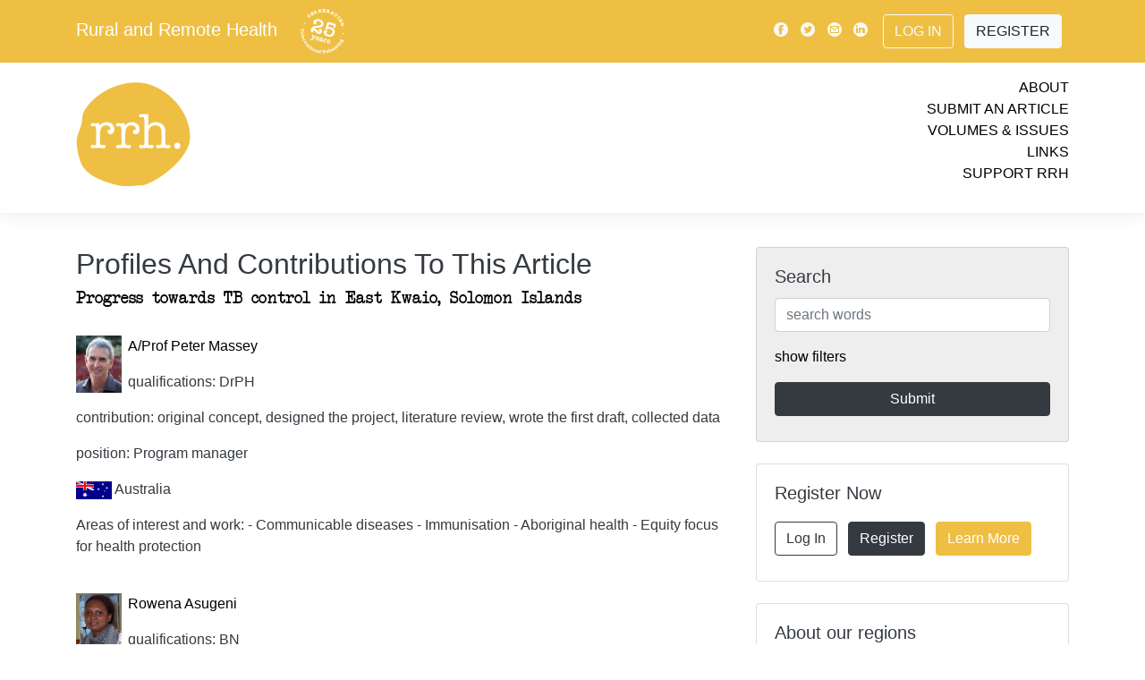

--- FILE ---
content_type: text/html; charset=UTF-8
request_url: https://www.rrh.org.au/journal/authors/2555
body_size: 12711
content:
<!doctype html>
<html lang="en">
	<head>
	<meta charset="utf-8">
	<meta name="viewport" content="width=device-width, initial-scale=1">
							
	<link rel="canonical"  href="https://www.rrh.org.au/journal/profile/0/" />
	<meta name="citation_publisher" content="Rural and Remote Health" />
	<meta name="citation_journal_title" content="Rural and Remote Health" />
	<meta name="keywords" content="Peter, Massey, Rowena , Asugeni, John, Wakageni, Esau, Kekeubata, John, Maena'aadi, John, Laete'esafi, Jackson, Waneagea, Humpress, Harrington, Gilson, Fangaria, David, MacLaren, Rick, Speare, Author, Profile, Contact, Journal, Cite, Citation, Peer, Publication, Research" />

	<meta property="og:url" content="https://www.rrh.org.au/journal/profile/2854/" />
	<meta property="og:type" content="website" />
	<meta property="og:description" content="Author Profile  Rick  Speare" />
	<meta property="fb:app_id" content="748339608686332" />
	<meta property="og:image" content="/images/rrh_og_branding.jpg" />
	<meta property="og:image:width" content="1200" />
	<meta property="og:image:height" content="630" />	
	<script src="/scripts/jquery-1.10.2.js"></script>
    <script src="/scripts/show_hide_panel.js"></script>

		
<!-- Google tag (gtag.js) -->
<script async src="https://www.googletagmanager.com/gtag/js?id=G-GVBDM1W09P"></script>
<script>
  window.dataLayer = window.dataLayer || [];
  function gtag(){dataLayer.push(arguments);}
  gtag('js', new Date());
    gtag('config', 'G-GVBDM1W09P');
</script>		
		
    <!-- Bootstrap core CSS -->
    <link rel="stylesheet" href="/css/bootstrap.min.css">
        <link rel="stylesheet" href="/css/journal.css?v=0f104506dfa7cb37b81b5182509ec729">
    
	<link rel="apple-touch-icon" sizes="180x180" href="/images/apple-touch-icon.png">
	<link rel="icon" type="image/png" sizes="32x32" href="/images/favicon-32x32.png">
	<link rel="icon" type="image/png" sizes="16x16" href="/images/favicon-16x16.png">
	<link rel="manifest" href="/images/manifest.json">
	<link rel="mask-icon" href="/images/safari-pinned-tab.svg" color="#5bbad5">
	<link rel="shortcut icon" href="/images/favicon.ico">
	<meta name="msapplication-config" content="/images/browserconfig.xml">
	<meta name="theme-color" content="#EEBF43">
	
		
		
		
<!-- Matomo -->
<script>
  var _paq = window._paq = window._paq || [];
  /* tracker methods like "setCustomDimension" should be called before "trackPageView" */
  _paq.push(['trackPageView']);
  _paq.push(['enableLinkTracking']);
  (function() {
    var u="//www.rrh.org.au/analytics/matomo/";
    _paq.push(['setTrackerUrl', u+'matomo.php']);
    _paq.push(['setSiteId', '1']);
    var d=document, g=d.createElement('script'), s=d.getElementsByTagName('script')[0];
    g.async=true; g.src=u+'matomo.js'; s.parentNode.insertBefore(g,s);
  })();
</script>
<!-- End Matomo Code -->
		
	<title>RRH: Rural and Remote Health.   Rick  Speare</title>
</head>
<body>
  <!-- Load Facebook SDK for JavaScript -->
  <div id="fb-root"></div>
  <script>(function(d, s, id) {
    var js, fjs = d.getElementsByTagName(s)[0];
    if (d.getElementById(id)) return;
    js = d.createElement(s); js.id = id;
    js.src = "https://connect.facebook.net/en_US/sdk.js#xfbml=1&version=v3.0";
    fjs.parentNode.insertBefore(js, fjs);
  }(document, 'script', 'facebook-jssdk'));</script>
    <!-- header -->


    <!-- Modal -->
    <div class="modal  fade" id="videoPlayer" tabindex="-1" role="dialog" aria-hidden="true">
      <div class="modal-dialog" role="document">
        <div class="modal-content">
          <div class="modal-header">
            <button type="button" class="close" data-dismiss="modal" aria-label="Close">
              <span aria-hidden="true">&times;</span>
            </button>
          </div>
          <div class="modal-body">
            
            <div class="video-container"><div id="yt_player"></div></div>

            <div id="video-set" class="row py-3"></div>

          </div>
        </div>
      </div>
    </div>



    <!-- navigation bar -->
  	<div class="nav-placeholder" style="height: 46px;">
      <nav id="nav" class="navbar  navbar-expand-lg  fixed-top  navbar-default">
        <div class="container  d-lg-none  mobile">
          <div class="logo  my-0  mr-auto">
            Rural and Remote Health						<a href="/"><img src="/images/25years_white.svg" style="height: 2.5em; margin-left: 1em;" alt="Rural and Remote Health - Celebrating 25 years of international publishing" title="Rural and Remote Health - Celebrating 25 years of international publishing" /></a>
          </div>
			<!--
          <div class="button-toggle  my-2  my-0  ml-auto" data-toggle="collapse" data-target="#navbarNav" aria-controls="navbarNav" aria-expanded="false" aria-label="Toggle navigation">
            <span class="icon-menu"></span>
          </div>
			-->
			<!--
		  <button class="button-toggle  my-2  my-0  ml-auto" data-toggle="collapse" data-target="#navbarNav" aria-controls="navbarNav" aria-expanded="false" aria-label="Toggle navigation">
            <span class="icon-menu"></span>
          </button>	
-->
			<button class="button-toggle my-2 my-0 ml-auto" data-toggle="collapse" data-target="#navbarNav" aria-controls="navbarNav" aria-expanded="false" aria-label="Toggle navigation">
			<span class="icon-menu"></span>
			</button>
			
        </div>

        <div class="collapse  navbar-collapse  flex-column  bd-highlight  my-0" id="navbarNav">
          <div class="primary">
            <div class="container">
                <div class="d-flex  flex-column  flex-md-row  align-items-center  p-0  my-2">
                    <h5 class="my-0  mr-md-auto  d-none  d-lg-block">
            			<a href="/" class="site_title white_text">Rural and Remote Health</a>
						<a href="/"><img src="/images/25years_white.svg" style="height: 2.5em; margin-left: 1em;" alt="Rural and Remote Health - Celebrating 25 years of international publishing" title="Rural and Remote Health - Celebrating 25 years of international publishing" /></a>                   </h5>
                    <div class="my-0">
                        <a class="p-1  align-middle  text-light" href="https://www.facebook.com/pages/Rural-and-Remote-Health/102821453135412"><span class="icon-facebook"></span></a>
                        <a class="p-1  align-middle  text-light" href="https://twitter.com/rrh_journal"><span class="icon-twitter"></span></a>
                        <a class="p-1  align-middle  text-light" href="mailto:ejrh@rrh.org.au"><span class="icon-email"></span></a>
                        <a class="p-1  align-middle  text-light" href="https://www.linkedin.com/company/ruralandremotehealth/"><span class="icon-linkedin"></span></a>
                        
					                       
                        <a class="btn  ml-2  my-2  mr-2  btn-outline-light" href="/admin/log_me_in/">Log In</a>
                        <a class="btn  my-2  mr-2  btn-light" href="/admin/subscribe/">Register</a>
                        
					                        
                    </div>
                </div>
            </div>
          </div>
          <div class="secondary">
            <div class="container">
              <div class="row  py-3">
                  <div class="col">

					  
					  <a href="/"><img src="/images/rrh_yellow.svg" id="top_logo" alt="Rural and Remote Health - Logo is a yellow disk with the letters rrh in white" title="Link to current cover" /></a>
					  
                  </div>
                  <div class="col  links  text-right">
                    <ul>
                      <li><a href="/journal/about_rrh/">About</a></li>
                      <li><a href="/journal/contribute/">Submit an Article</a></li>
                      <li><a href="/journal/volumes/">Volumes &amp; Issues</a></li>
                      <li><a href="/journal/links">Links</a></li>
                      <li><a href="/journal/financial_contribution/">Support RRH</a></li>
                    </ul>
                  </div>
              </div>
          </div>
          </div>
        </div>
      </nav>
    </div>
    <!-- /navigation bar -->

<!-- end header -->

<!-- start of person_detail. -->
    <div class="container">
      <div class="row">

        <!-- content column -->
        <div class="col-md-8  content">


			<div class="bg_yellow white strip_padding">
				<h2 class="page_strip_heading">Profiles And Contributions To This Article</h2>
			</div><h1 class="article_title region_4"><a href="/journal/article/2555" >Progress towards TB control in East Kwaio, Solomon Islands</a></h1><div class="one_persons_details"><img src="/assets/people/8942.jpg" alt="Peter  Massey" class="author_list_pic" /><p><a href="/journal/profile/8942/" >A/Prof Peter Massey </a></p><p>qualifications: DrPH</p><p>contribution: original concept, designed the project, literature review, wrote the first draft, collected data</p><p>position: Program manager</p><p><img src="/images/flags/au.png" class="flag_small" /> Australia</p><p>Areas of interest and work:
- Communicable diseases
- Immunisation
- Aboriginal health
- Equity focus for health protection
</p><br class="clearall" /></div><div class="one_persons_details"><img src="/assets/people/16755.jpg" alt="Rowena   Asugeni" class="author_list_pic" /><p><a href="/journal/profile/16755/" >Rowena  Asugeni </a></p><p>qualifications: BN</p><p>contribution: designed the project, literature review, contributed to drafts</p><p>position: Director of Nursing</p><p>Research interests includes; women & health in rural areas, improving access and acceptability of health in rural and remote areas using community innovation models</p><br class="clearall" /></div><div class="one_persons_details"><img src="/images/generic_profile.jpg" alt="John  Wakageni" class="author_list_pic" /><p><a href="/journal/profile/36803/" >John Wakageni </a></p><p>qualifications: DipNsg</p><p>contribution: designed the project, input data, contributed to drafts, collected data</p><p>position: TB Coordinator</p><br class="clearall" /></div><div class="one_persons_details"><img src="/images/generic_profile.jpg" alt="Esau  Kekeubata" class="author_list_pic" /><p><a href="/journal/profile/36804/" >Esau Kekeubata </a></p><p>contribution: designed the project, supervised data collection, contributed to drafts</p><p>position: Village Health Worker, Community leader</p><br class="clearall" /></div><div class="one_persons_details"><img src="/images/generic_profile.jpg" alt="John  Maena'aadi" class="author_list_pic" /><p><a href="/journal/profile/36805/" >John Maena'aadi </a></p><p>contribution: supervised data collection, contributed to drafts</p><p>position: Chief</p><br class="clearall" /></div><div class="one_persons_details"><img src="/images/generic_profile.jpg" alt="John  Laete'esafi" class="author_list_pic" /><p><a href="/journal/profile/36806/" >John Laete'esafi </a></p><p>qualifications: Chief</p><p>contribution: supervised data collection, contributed to drafts</p><p>position: Chief</p><br class="clearall" /></div><div class="one_persons_details"><img src="/images/generic_profile.jpg" alt="Jackson  Waneagea" class="author_list_pic" /><p><a href="/journal/profile/36807/" >Jackson Waneagea </a></p><p>contribution: supervised data collection, contributed to drafts</p><p>position: Chief</p><br class="clearall" /></div><div class="one_persons_details"><img src="/images/generic_profile.jpg" alt="Humpress  Harrington" class="author_list_pic" /><p><a href="/journal/profile/36594/" >Humpress Harrington </a></p><p>qualifications: MEd</p><p>contribution: supervised data collection, contributed to drafts</p><p>position: Director</p><br class="clearall" /></div><div class="one_persons_details"><img src="/images/generic_profile.jpg" alt="Gilson  Fangaria" class="author_list_pic" /><p><a href="/journal/profile/36808/" >Gilson Fangaria </a></p><p>qualifications: DipNsg</p><p>contribution: supplied data, contributed to drafts</p><p>position: TB Nurse</p><br class="clearall" /></div><div class="one_persons_details"><img src="/assets/people/15991.jpg" alt="David  MacLaren" class="author_list_pic" /><p><a href="/journal/profile/15991/" >David MacLaren </a></p><p>qualifications: PhD</p><p>contribution: designed the project, contributed to drafts</p><p>position: Researcher</p><p><img src="/images/flags/au.png" class="flag_small" /> Australia</p><p>Public Health in Melanesia
Male Circumcision for HIV Prevention 
Culturally Appropriate Health Services
Health of East Kwaio people (Malaita, Solomon Islands)
Atoifi Adventist Hospital Services (Malaita, Solomon Islands)
Socio-cultural understandings of health</p><br class="clearall" /></div><div class="one_persons_details"><img src="/assets/people/2854.jpg" alt="Rick  Speare" class="author_list_pic" /><p><a href="/journal/profile/2854/" >Rick Speare </a></p><p>qualifications: PhD</p><p>contribution: original concept, contributed to drafts</p><p>position: Director</p><p><img src="/images/flags/au.png" class="flag_small" /> Australia</p><p>I am interested in infectious diseases and their control, particularly in resource poor settings.</p><br class="clearall" /></div>
		</div><!-- secondary_column -->
        <div class="col-md-4  no-print">


          <!-- /search -->
          <div class="card  my-0  bg-lightgrey" id="searchbox">
            <div class="card-body">
              <h5 class="card-title">Search</h5>
              <form name="form1" method="post" action="/journal/search/">
               
               
              <input type="text" name="search_term" value="" id="search_term" maxlength="100" placeholder="search words" class="form-control"  />               
               
                
                <p class="my-3"><a href="#" onclick="$('#searchfilters').show();$(this).hide(); return false;">show filters</a></p>

                <div id="searchfilters">
                  <p>filter by:</p>
				<select name="category" class="form-control  my-2">
<option value="0" selected="selected">All article types</option>
<option value="12">Editorial</option>
<option value="2">Original Research</option>
<option value="1">Commentary</option>
<option value="3">Review Article</option>
<option value="4">Clinical Case Report</option>
<option value="5">Clinical Review</option>
<option value="18">Short Communication</option>
<option value="6">Policy Report</option>
<option value="9">Project Report</option>
<option value="15">Conference Report</option>
<option value="28">Conference Abstract</option>
<option value="7">Personal View</option>
<option value="21">Invited Personal View</option>
<option value="19">Rural Health History</option>
<option value="8">Biography</option>
<option value="10">Tribute</option>
<option value="11">Obituary</option>
<option value="25">Abstract</option>
<option value="20">Letter to the Editor</option>
<option value="23">Comment</option>
<option value="24">Reply</option>
<option value="13">Book Review</option>
<option value="16">Preliminary Report</option>
<option value="14">Journal Search</option>
<option value="17">Correction</option>
<option value="22">Research Note</option>
<option value="26">Research Letter</option>
<option value="27">Protocol</option>
</select><select name="volume" class="form-control  my-2">
<option value="0" selected="selected">All volumes</option>
<option value="1">One</option>
<option value="2">Two</option>
<option value="3">Three</option>
<option value="4">Four</option>
<option value="5">Five</option>
<option value="6">Six</option>
<option value="7">Seven</option>
<option value="8">Eight</option>
<option value="9">Nine</option>
<option value="10">Ten</option>
<option value="11">Eleven</option>
<option value="12">Twelve</option>
<option value="13">Thirteen</option>
<option value="14">Fourteen</option>
<option value="15">Fifteen</option>
<option value="16">Sixteen</option>
<option value="17">Seventeen</option>
<option value="18">Eighteen</option>
<option value="19">Nineteen</option>
<option value="20">Twenty</option>
<option value="21">Twenty-one</option>
<option value="22">Twenty-two</option>
<option value="23">Twenty-three</option>
<option value="24">Twenty-four</option>
<option value="25">Twenty-five</option>
</select><select name="issue_special" class="form-control  my-2">
<option value="0" selected="selected">Special Issue</option>
<option value="12">Abstracts from the 15th National Rural and Remote Allied Health Conference (2024)</option>
<option value="11">WHO-sponsored Special Edition on Rural Proofing for Health</option>
<option value="10">WONCA World Rural Health Conference Abstracts 2022</option>
<option value="8">COVID-19 and Online Health Professional Education</option>
<option value="7">Rural Medicine and Longitudinal Integrated Clerkships</option>
<option value="9">Innovative Solutions in Remote Healthcare – &lsquo;Rethinking Remote&rsquo; Conference Abstracts 2016</option>
<option value="1">Special issue with Education for Health</option>
<option value="2">ACRRM 4th Scientific Forum Conference Papers</option>
<option value="3">Climate Change</option>
<option value="4">Invited commentaries on the National Australian 2009 Rural Health Conference Themes</option>
<option value="5">Circumpolar Special Issue: Human health at the ends of the earth</option>
<option value="6">Proceedings of the third Annual Scientific Meeting of the Rural Clinical School of Western Australia, 2009</option>
</select><select name="interest" class="form-control  my-2">
<option value="0" selected="selected">All topics</option>
<option value="8">Clinical Areas</option>
<option value="5">Education</option>
<option value="2">Geographic regions</option>
<option value="7">Indigenous Health</option>
<option value="4">Policy</option>
<option value="3">Practice</option>
<option value="1">Professional groups</option>
<option value="6">Status/Research</option>
</select><select name="region" class="form-control  my-2">
<option value="0" selected="selected">All Regions</option>
<option value="1">International</option>
<option value="3">Africa</option>
<option value="6">Asia</option>
<option value="4">Australasia</option>
<option value="2">Europe</option>
<option value="7">Latin America</option>
<option value="5">North America</option>
</select>  
                  
                </div>

                <input type="submit" name="button" class="btn  btn-primary  btn-block  my-2" value="Submit" onclick="this.form.submit(); this.disabled=true; this.value='Searching…'; ">

              </form>
            </div>
          </div>
          <!-- /search -->

          
          
          

          

          <!-- /register -->
          <div class="card  my-4" id="registercard">
            <div class="card-body">
              <h5 class="card-title">Register Now</h5>
              <div class="container">
                <div class="row">
                  <div class="col-lg-12  p-0">
                    <a class="btn  my-2  mr-2  btn-outline-dark" href="/admin/log_me_in/">Log In</a>
                    <a class="btn  my-2  mr-2  btn-dark" href="/admin/subscribe/">Register</a>
                    <a class="btn  my-2  mr-2  btn-brand" href="/journal/about_rrh/">Learn More</a>
                  </div>
                </div>
              </div>
            </div>
          </div>
          <!-- /register -->

          <!-- /aboutregions -->
          <div class="card  my-4" id="aboutregions">
            <div class="card-body">
              <h5 class="card-title">About our regions</h5>
              <div class="container">
                <div class="row">
                  <div class="col  p-0  region-2">
                    <a href="/journal/region/2/Europe">
                      <img src="/images/region_icon_2.svg" style="height: 2.5em;" alt="Europe" title="Europe" />
                    </a>
                  </div>
                  <div class="col  p-0  region-3">
                    <a href="/journal/region/3/Africa">
                      <img src="/images/region_icon_3.svg" style="height: 2.5em;" alt="Africa" title="Africa" />
                    </a>
                  </div>
                  <div class="col  p-0  region-4">
                    <a href="/journal/region/4/Australasia">
                      <img src="/images/region_icon_4.svg" style="height: 2.5em;" alt="Australasia" title="Australasia" />
                    </a>
                  </div>
                  <div class="col  p-0  region-5">
                    <a href="/journal/region/5/North_America">
                      <img src="/images/region_icon_5.svg" style="height: 2.5em;" alt="North America" title="North America" />
                    </a>
                  </div>
                  <div class="col  p-0  region-6">
                    <a href="/journal/region/6/Asia">
                      <img src="/images/region_icon_6.svg" style="height: 2.5em;" alt="Asia" title="Asia" />
                    </a>
                  </div>
                  <div class="col  p-0  region-7">
                    <a href="/journal/region/7/Latin_America">
                      <img src="/images/region_icon_7.svg" style="height: 2.5em;" alt="Latin America" title="Latin America" />
                    </a>
                  </div>
                </div>
              </div>
            </div>
          </div>
          <!-- /aboutregions -->


          <!-- /newsfeed -->
          <div class="card  my-0  bg-lightgrey" id="newsfeed">
            <div class="card-body">
              <h5 class="card-title  p-2">News &amp; Events</h5>
		
				<p>
				Disadvantage, healthcare access and maternal death in Papua, Indonesia					
					
						
					<br><a href="/journal/article/9349">article <span class="icon-arrow"></span></a>
										
								</p>
		
				<p>
				Community-based suicide prevention initiatives in rural and remote Australia					
					
						
					<br><a href="/journal/article/9767">article <span class="icon-arrow"></span></a>
										
								</p>
		
				<p>
				21st WONCA World Rural Health Conference 2026, Aotearoa New Zealand		
					<br><a href="https://www.ruralwonca2026.com">web link <span class="icon-arrow"></span></a>
									
					
										
								</p>
		
				<p>
				24th Annual Rural Health Clinic Conference, 15 & 16 September 2026, Kansas City, MO, USA		
					<br><a href="https://www.ruralhealth.us/events/schedule/rural-health-clinic-conference?eventId=23">web link <span class="icon-arrow"></span></a>
									
					
										
								</p>
		
				<p>
				39th Annual AHA Rural Health Care Leadership Conference, 8&ndash;11 February 2026, San Antonio, TX, USA		
					<br><a href="https://ruralconference.aha.org">web link <span class="icon-arrow"></span></a>
									
					
										
								</p>
		
				<p>
				SARGA 2026, Rural Generalist Anaesthetist Conference, 12&ndash;14 February 2026, Barossa Valley, South Australia		
					<br><a href="https://www.acrrm.org.au/about-us/news-events/events/sarga-conference">web link <span class="icon-arrow"></span></a>
									
					
										
								</p>
		
				<p>
				Indigenous Wellbeing Conference 2026, 18&ndash;20 February 2026, Enoch, Canada		
					<br><a href="https://www.ansn.ca/wellbeingconference">web link <span class="icon-arrow"></span></a>
									
					
										
								</p>
		
				<p>
				Alliance of Rural & Regional Community Health 2026 Conference, 12 & 13 March 2026, Ballarat, Australia		
					<br><a href="https://arrch.org.au/conference-2026">web link <span class="icon-arrow"></span></a>
									
					
										
								</p>
		
				<p>
				WA Rural Health Conference 2026, 14 & 15 March 2026, Perth, Australia		
					<br><a href="https://ruralhealthwest.com.au/events/warhc26">web link <span class="icon-arrow"></span></a>
									
					
										
								</p>
		
				<p>
				Preventive Mental Health Conference 2026, Parramatta, Dharug Country, Australia, 24 & 25 March 2026		
					<br><a href="https://www.pmhc2026.com/">web link <span class="icon-arrow"></span></a>
									
					
										
								</p>
		
				<p>
				2026 RMTC Annual Meeting-Charting the Course: Superior Approaches in Rural Medical Education, 8&ndash;10 April 2026, Duluth, MN, USA		
					<br><a href="https://ruralmtc.org/event/2026-rmtc-annual-meeting-charting-the-course-superior-approaches-in-rural-medical-education">web link <span class="icon-arrow"></span></a>
									
					
										
								</p>
		
				<p>
				21st WONCA World Rural Health Conference, 10&ndash;13 April 2026, Te Whanganui-a-Tara Wellington, Aotearoa New Zealand		
					<br><a href="https://www.ruralwonca2026.com/">web link <span class="icon-arrow"></span></a>
									
					
										
								</p>
		
				<p>
				33rd Annual Rural and Remote Medicine Conference, 16&ndash;18 April 2026, Centre des Congrès de Québec, Quebec City, Canada		
					<br><a href="https://ruralandremoteconference.ca/">web link <span class="icon-arrow"></span></a>
									
					
										
								</p>
		
				<p>
				33rd Annual Rural and Remote Medicine Conference, 16&ndash;18 April 2026, Quebec City, Canada		
					<br><a href="https://srpcportal.ca/event-6150915#:~:text=Now Accepting Abstracts for R&R 2026! We,hands-on skills training opportunities and add-on courses.">web link <span class="icon-arrow"></span></a>
									
					
										
								</p>
		
				<p>
				4th EURACT Medical Education Conference, 23&ndash;25 April 2026, Iasi, Romania		
					<br><a href="https://www.euripa.org/m/events/view/4th-euract-medical-education-conference">web link <span class="icon-arrow"></span></a>
									
					
										
								</p>
		
				<p>
				29th Annual Michigan Rural Health Conference, 23 & 25 April 2026, Mt Pleasant, MI, USA		
					<br><a href="https://mcrh.msu.edu/news-and-events/arhc-info">web link <span class="icon-arrow"></span></a>
									
					
										
								</p>
		
				<p>
				2026 Annual Emergency Medicine with Rural and Indigenous Communities Gathering, 27&ndash;30 April 2026, Portland, OR, USA		
					<br><a href="https://www.indiancountryecho.org/emric-2026">web link <span class="icon-arrow"></span></a>
									
					
										
								</p>
		
				<p>
				2026 Remote Nursing & Midwifery Conference, 11&ndash;13 May 2026, Boorloo (Perth), Australia		
					<br><a href="https://cranaconference.com.au/">web link <span class="icon-arrow"></span></a>
									
					
										
								</p>
		
				<p>
				2026 31st NRHA Health Access Conference, 18 & 19 May 2026, San Diego, CA, USA		
					<br><a href="https://www.ruralhealth.us/events/schedule/rural-health-access-conference">web link <span class="icon-arrow"></span></a>
									
					
										
								</p>
		
				<p>
				2026 Rural Medical Education Conference, 19 May 2026, San Diego, CA, USA		
					<br><a href="https://www.ruralhealth.us/events/schedule/rural-medical-education-conference">web link <span class="icon-arrow"></span></a>
									
					
										
								</p>
		
				<p>
				49th Annual NRHA Rural Health Conference, 19&ndash;22 May 2026, San Diego, CA, USA		
					<br><a href="https://www.ruralhealth.us/events/schedule/annual-rural-health-conference">web link <span class="icon-arrow"></span></a>
									
					
										
								</p>
		
				<p>
				British Columbia Rural Health Conference, 29&ndash;31 May 2026, Prince George, BC, Canada		
					<br><a href="https://www.bcrhc.ca/">web link <span class="icon-arrow"></span></a>
									
					
										
								</p>
		
				<p>
				2026 Rural Health and Cancer Conference, 2&ndash;4 June 2026, Burlington, VT, USA		
					<br><a href="https://www.uvm.edu/larnermed/uvmcancercenter/rural-health-and-cancer-conference-0">web link <span class="icon-arrow"></span></a>
									
					
										
								</p>
		
				<p>
				2026 Annual National Rural Institute on Alcohol, Drugs, and Addictions, 7&ndash;11 June 2026, Menomonie, WI, USA		
					<br><a href="https://the-rural.org/services/">web link <span class="icon-arrow"></span></a>
									
					
										
								</p>
		
				<p>
				11th Health Promotion Conference, 10&ndash;12 June 2026, UiT The Arctic University of Norway, Harstad, Norway		
					<br><a href="https://nhprn.com/conferences/">web link <span class="icon-arrow"></span></a>
									
					
										
								</p>
		
				<p>
				51st Annual National Rural Social Work Conference, 15&ndash;18 July 2026, Hopkinsville, KY, USA		
					<br><a href="https://www.ruralsocialwork.org/call-for-proposals-for-2026-rural-social-work-conference/">web link <span class="icon-arrow"></span></a>
									
					
										
								</p>
		
				<p>
				IX Congreso Iberoamericano de Medicina Familiar / Medicina Familiar y Comunitaria, 22&ndash;25 July 2026, Asunción, Paraguay		
					<br><a href="https://www.globalfamilydoctor.com/Conferences/IXCongresoIberoamericano.aspx">web link <span class="icon-arrow"></span></a>
									
					
										
								</p>
		
				<p>
				9th WONCA Africa Region Conference 2026, 10 & 11 September 2026, Gaborone, Botswana		
					<br><a href="https://woncaafrica2026.org">web link <span class="icon-arrow"></span></a>
									
					
										
								</p>
		
				<p>
				18th National Rural Health Conference, 14&ndash;16 September 2026, Adelaide, SA, Australia		
					<br><a href="https://ruralhealth.org.au/18nrhc">web link <span class="icon-arrow"></span></a>
									
					
										
								</p>
		
				<p>
				World Indigenous Suicide Prevention Conference 2026, 17&ndash;19 September 2026, Kirikiriroa (Hamilton), New Zealand		
					<br><a href="https://terauora.com/wispc2026/">web link <span class="icon-arrow"></span></a>
									
					
										
								</p>
		
				<p>
				2026 NAATSIHWP National Conference, 21&ndash;23 September 2026, Naarm (Melbourne), Australia		
					<br><a href="https://www.naatsihwp.org.au/events/2026-naatsihwp-national-conference">web link <span class="icon-arrow"></span></a>
									
					
										
								</p>
		
				<p>
				53rd Annual NARMH Conference, 27&ndash;29 September 2026, Santa Fe, NM, USA		
					<br><a href="https://www.narmhconference.org/">web link <span class="icon-arrow"></span></a>
									
					
										
								</p>
		
				<p>
				15th EURIPA Rural Health Forum, 1&ndash;3 October 2026, Cartagena, Spain		
					<br><a href="https://www.euripa.org/m/events/view/15h-euripa-rural-health-forum">web link <span class="icon-arrow"></span></a>
									
					
										
								</p>
		
				<p>
				2026 Indigenous Wellbeing Conference, 12&ndash;13 October 2026, Ngambri and Ngunnawal Country (Canberra), Australia		
					<br><a href="https://anzmh.asn.au/iwc">web link <span class="icon-arrow"></span></a>
									
					
										
								</p>
		
				<p>
				Transforming Community, Regional, and Rural Healthcare, 12 & 13 October 2026, Mayo Civic Center - Rochester, MN, USA		
					<br><a href="https://ce.mayo.edu/special-topics-in-health-care/content/transforming-community-regional-and-rural-healthcare-powered-people">web link <span class="icon-arrow"></span></a>
									
					
										
								</p>
		
				<p>
				RMA26 &ndash; Rural Medicine Australia Conference, 21&ndash;24 October 2026, Tarndanya (Adelaide), Australia		
					<br><a href="https://rma.acrrm.org.au/">web link <span class="icon-arrow"></span></a>
									
					
										
								</p>
		
				<p>
				2026 Aeromed Conference, 28&ndash;30 October 2026, Darwin, Australia		
					<br><a href="https://www.aeromedconference.com/">web link <span class="icon-arrow"></span></a>
									
					
										
								</p>
		
				<p>
				Rural Mental Health Conference 2026, 4&ndash;6 November 2026, Gold Coast, Australia		
					<br><a href="https://anzmh.asn.au/rmhc">web link <span class="icon-arrow"></span></a>
									
					
										
								</p>
		
				<p>
				16th National Rural & Remote Allied Health Conference (SARRAH), 9&ndash;11 November 2026, Coffs Harbour, Australia		
					<br><a href="https://sarrahconference.com.au/">web link <span class="icon-arrow"></span></a>
									
					
										
								</p>
		
				<p>
				IAHA Indigenous Allied Health Australia National Conference, 30 November&ndash;2 December 2026, Boorloo (Perth), Australia		
					<br><a href="https://iaha.com.au/events/iaha-national-conference">web link <span class="icon-arrow"></span></a>
									
					
										
								</p>
		
				<p>
				5th International Indigenous Health and Wellbeing Conference, 8&ndash;10 June 2027, Larrakia Country, Darwin, NT, Australia 		
					<br><a href="https://share.hsforms.com/1RrNnc8KuT9aPxNexAd-cAQbom3u">web link <span class="icon-arrow"></span></a>
									
					
										
								</p>
			</div>
		</div>
          <!-- /newsfeed -->

          
          
          
          
          
          
          
          
          
          
          
          
          
          
          
          
          
          
          

          <!-- /connectpanel -->
          <div class="card  my-4" id="connectpanel">
            <div class="card-body">
              <h5 class="card-title">Connect with us</h5>
              <div class="container">
                <div class="row">
					
                  <div class="col  p-0">
                    <a class="p-1  align-middle" href="https://www.facebook.com/pages/Rural-and-Remote-Health/102821453135412"><img src="/images/icon_facebook.svg" style="height: 2.5em;" alt="Facebook" title="Facebook" /></a>
				  </div>
					
					
					
                  <div class="col  p-0">
                    <a class="p-1  align-middle" href="https://bsky.app/profile/ruralremotehealth.bsky.social"><img src="/images/icon_bluesky_black.svg" style="height: 2.5em;" alt="Bluesky" title="Bluesky" /></a>
                  </div>					
					
					
					
					
                  <div class="col  p-0">
                    <a class="p-1  align-middle" href="https://twitter.com/rrh_journal"><img src="/images/icon_twitter.svg" style="height: 2.5em;" alt="Twitter" title="Twitter" /></a>
                  </div>
                  <div class="col  p-0">
                    <a class="p-1  align-middle  text-light" href="https://www.linkedin.com/company/ruralandremotehealth/"><img src="/images/icon_linkedin.svg" style="height: 2.5em;" alt="Linkedin" title="Linkedin" /></a>
                  </div>
                  <div class="col  p-0">
                    <a class="p-1  align-middle" href="mailto:ejrh@rrh.org.au"><img src="/images/icon_email.svg" style="height: 2.5em;" alt="Email" title="Email" /></a>
                  </div>
                  <div class="col  p-0">
                    <a class="p-1  align-middle" href="https://www.rrh.org.au/journal/rss_feed"><img src="/images/icon_rss_feed_black.svg" style="height: 2.5em;" alt="RSS feed" title="RSS feed" /></a>
                  </div>
					
                </div>
              </div>
            </div>
          </div>
          <!-- /connectpanel -->


        </div>
        <!-- /sidebar column -->












































		<!-- end secondary_column -->
		</div>
	</div><!-- end of person_detail -->
<!-- start footer -->
   
   
   <!--    </div>
    </div> -->
    <!-- /home columns -->

   
   
   
   
     <footer class="bg-lightgrey  container-fluid">
      <div class="container  py-2">
		  
					<a href="https://www.jcu.edu.au/" target="_blank"><img src="/images/sponsor_logo__supporterlogosjcu_1.png" title="James Cook University is the primary provider for RRH - Queensland Australia's JCU leading in Rural and Remote Medicine" alt="Australia’s only university established to focus on the issues of Northern Australia and the Tropics worldwide, JCU is dedicated to helping the world’s tropical regions to prosper. James Cook University is located in Brisbane, Townsville, Cairns and Singapore" class="sponsor_primary  p-3" /></a>
					<a href="https://health.adelaide.edu.au/adelaide-rural-clinical-school/" target="_blank"><img src="/images/sponsor_logo__supporterlogosuoa.png" title="The University of Adelaide is a major sponsor for RRH - Adelaide Rural Clinical School provides hands-on learning experiences for medical students in rural and remote locations." alt="Adelaide Rural Clinical School" class="sponsor_major  p-3" /></a>
					<a href="https://www.uow.edu.au/science-medicine-health/schools-entities/gsm/" target="_blank"><img src="/images/sponsor_logo__supporterlogosuwol.png" title="University of Wollongong is a major sponsor for RRH - The Graduate School of Medicine at UOW produces medical practitioners with a commitment to patient-centered and evidence-based medical practice. Graduates will contribute to the enhancement of healthcare in all geographic settings, with a focus on regional, rural and remote communities. Closing the gap on Indigenous health is a priority and UOW aims to produce culturally safe medical practitioners." alt="The University of Wollongong Graduate School of Medicine" class="sponsor_major  p-3" /></a>
					<a href="https://medicalschool.anu.edu.au/study/student-stories/packing-rural-life" target="_blank"><img src="/images/sponsor_logo__supporterlogosanu.png" title="Australian National University is a major sponsor for RRH - The Rural Clinical School of the ANU Medical School, offers an exciting opportunity for medical students to prepare for a career as a rural doctor." alt="Australian National University, Rural Clinical School" class="sponsor_major  p-3" /></a>
					<a href="https://www.notredame.edu.au" target="_blank"><img src="/images/sponsor_logo__supporterlogosund.png" title="University of Notre Dame is an appreciated contributor for RRH - Notre Dame is a private Catholic University, extending from the West Coast of Australia in the beautiful and historic City of Fremantle, to the North-West town of Broome and across the continent to the heart of Sydney." alt="The University of Notre Dame" class="sponsor_contributor  p-3" /></a>
					<a href="https://www.monash.edu.au" target="_blank"><img src="/images/sponsor_logo__supporterlogosmon_1.png" title="Monash University is an appreciated contributor for RRH - Monash is a modern, global, research-intensive university, delivering education and research excellence in Australia and across the Indo-Pacific. 
We’re making a positive impact on today's global challenges – whether that’s by mitigating climate change, easing geopolitical insecurity or fostering healthy communities." alt="Monash University" class="sponsor_contributor  p-3" /></a>
					<a href="https://www.unimelb.edu.au" target="_blank"><img src="/images/sponsor_logo__supporterlogosmel.png" title="University of Melbourne is an appreciated contributor for RRH - Australia's leading university
Our distinctive Melbourne experience helps graduates become well-rounded, thoughtful and skilled professionals - making a positive impact across the globe.
Our research contributes to solving social, economic and environmental challenges the world is facing today and into the future. We’re tightly connected with our communities, at home and abroad, which only enriches our learning, teaching, and research." alt="University of Melbourne - Australia's leading university" class="sponsor_contributor  p-3" /></a>
					<a href="https://www.westernsydney.edu.au/schools/som/teaching_sites/rural_clinical_schools/clinical_education_and_clinical_schools" target="_blank"><img src="/images/sponsor_logo__mono-logos-large-western-sydney.png" title="Bathurst Rural Clinical School - Western Sydney University is an appreciated contributor for RRH - Bathurst is one of the two important hubs (Lismore being the other) for Western Sydney University's School of Medicine Rural program. Students choosing to study at the  School of Medicine's  Bathurst Rural Clinical School (BRCS) will join a well-established and comprehensive clinical training program which began in 2010.
Bathurst provides clinical training places for MD students in their fourth and fifth years of training across a number of disciplines." alt="Bathurst Rural Clinical School - Western Sydney University" class="sponsor_contributor  p-3" /></a>
					<a href="https://www.flinders.edu.au/flinders-rural-and-remote-health-sa/study-with-us/rural-medicine" target="_blank"><img src="/images/sponsor_logo__flindersuni.png" title="Flinders University Rural and Remote Health SA & NT is an appreciated contributor for RRH - Flinders University Rural and Remote Health facilitates high quality multidisciplinary health education and research in our State's regional areas.
We have a strong national and international reputation for providing community-engaged inter-professional training for medical, nursing and allied health students. This includes the Doctor of Medicine Rural Stream (MDRS) program and multidisciplinary rural clinical placements.
Through this practice, we bring new and exciting opportunities to actively engage and work with rural communities." alt="Flinders University Rural and Remote Health SA & NT" class="sponsor_contributor  p-3" /></a>
					<a href="https://stories.uq.edu.au/medicine/2022/celebrating-20-years-of-rural-medical-training/index.html" target="_blank"><img src="/images/sponsor_logo__tuoq.png" title="University of Queensland is an appreciated contributor for RRH - In 2002, the Rural Clinical School was established to train medical students – giving them valuable experience with a little taste of life in a regional community – and increase the likelihood they would return to rural areas as general practitioners, specialists and academic specialist staff." alt="University of Queensland, Rural Clinical School" class="sponsor_contributor  p-3" /></a>
					<a href="https://www.newcastle.edu.au/faculty/health-medicine/department-of-rural-health" target="_blank"><img src="/images/sponsor_logo__supporterlogosuna.png" title="The University of Newcastle is an appreciated contributor for RRH - Our students, researchers, educators and graduates are helping to improve rural and remote health and invest in our local NSW communities.
We facilitate community engagement activities, tackle rural health challenges through research, and support undergraduate placements within our NSW footprint for domestic allied health, medicine and nursing students from Commonwealth-funded universities." alt="The University of Newcastle Department of Rural Health Creating healthier communities in regional and rural NSW" class="sponsor_contributor  p-3" /></a>
					<a href="https://www.uwa.edu.au/rcswa" target="_blank"><img src="/images/sponsor_logo__supporterlogosrcswa.png" title="The University of Western Australia is an appreciated contributor for RRH - The University of Western Australia Rural Clinical School of WA Transforming lives and improving health outcomes in rural communities" alt="The University of Western Australia Rural Clinical School of WA" class="sponsor_contributor  p-3" /></a>
					<a href="https://www.utas.edu.au/rural-clinical-school" target="_blank"><img src="/images/sponsor_logo__supporterlogosutasrcs.png" title="University of Tasmania is an appreciated contributor for RRH - We are a federally-funded clinical school located on the picturesque North-West Coast of Tasmania. Our education program provides medical students with experiential training in rural and remote settings. The RCS enjoys strong community partnerships and we are committed to delivering local learning opportunities to improve the health and wellbeing of people in our region." alt="University of Tasmania College of Medicine Rural Clinical School" class="sponsor_contributor  p-3" /></a>
					<a href="https://www.sqrh.com.au" target="_blank"><img src="/images/sponsor_logo__supporterlogossqrh.png" title="SQRH is an appreciated contributor for RRH - A University Department of Rural Health, Southern Queensland Rural Health (SQRH) supports nursing, midwifery, allied health students and health professionals to develop a high quality and highly skilled workforce across regional, rural and remote Southern Queensland." alt="Southern Queensland Rural Health" class="sponsor_contributor  p-3" /></a>
					<a href="https://www.sydney.edu.au/medicine-health/schools/sydney-medical-school/clinical-schools/rural-health-dubbo-orange.html" target="_blank"><img src="/images/sponsor_logo__supporterlogosuossrh.png" title="The University of Sydney is an appreciated contributor for RRH - School of Rural Health (Dubbo/Orange) is committed to developing the rural medical workforce offering University of Sydney medical students the opportunity to live and study in a thriving regional community, while being supported by expert clinical, academic and professional staff" alt="The University of Sydney Faculty of Medicine and Health" class="sponsor_contributor  p-3" /></a>
					<a href="https://www.deakin.edu.au" target="_blank"><img src="/images/sponsor_logo__supporterlogosdu.png" title="Deakin University is an appreciated contributor for RRH - Our medical imaging, medicine and optometry degrees are specifically designed to tackle rural work shortages in Australia. Our programs in clinical leadership and agricultural health are highly valued in the health sector." alt="School of Medicine Deakin" class="sponsor_contributor  p-3" /></a>
					<a href="https://www.acrrm.org.au/home" target="_blank"><img src="/images/sponsor_logo__supporterlogosacrrm.png" title="ACRRM is an appreciated contributor for RRH - Rural Generalists believe in no geographic boundary to illness, disease, emergencies, catastrophes and preventative care that people experience throughout their lives. They are committed to going above and beyond and providing human-centred health care.
Ready to explore the possibilities? Let’s go." alt="Australian College of Rural and Remote Medicine" class="sponsor_contributor  p-3" /></a>
					<a href="https://ausframe.org" target="_blank"><img src="/images/sponsor_logo__supporterlogosframe.png" title="FRAME is an associated organisation for RRH - The Federation of Rural Australian Medical Educators (FRAME) is committed to supporting and improving rural medical education in Australia. FRAME is the peak body representing Rural Clinical Schools and Regional Medical Schools funded through the Australian Government Department of Health and Ageing Rural Health Multidisciplinary Training program." alt="Federation of Rural Australian Medical Educators - FRAME" class="sponsor_associate  p-3" /></a>
					<a href="https://www.arhen.org.au" target="_blank"><img src="/images/sponsor_logo__supporterlogosarhen.png" title="ARHEN is an associated organisation for RRH - Leading rural and remote health education and research.
ARHEN is the national association and peak body for the 17 University Departments of Rural Health located in rural and remote Australia.
Our purpose is to promote the health and wellbeing of people in rural and remote Australia by delivering high-quality health education, research and advocacy." alt="Australian Rural Health Education Network - ARHEN" class="sponsor_associate  p-3" /></a>		
	</div>
      <div class="container  py-2">
        <div class="row">
          <div class="col-sm-3">
            <h5 class="my-3">ABOUT</h5>
            <a href="/journal/about_rrh/">About us</a>
            <br><a href="/journal/information_for_authors/">Information for authors</a>
            <br><a href="/journal/financial_contribution/">Support RRH</a>
            <br><a href="/journal/faq/">FAQ</a>
            <br><a href="/journal/information_for_reviewers/">Information for reviewers</a>
            <br><a href="/journal/copyright/">Copyright</a>
            <br><a href="/journal/protocols/">Governance</a>
          </div>
          <div class="col-sm-3">
            <h5 class="my-3">CONTENT</h5>
            <a href="/">Current articles</a>
            <br><a href="/journal/volumes/">Browse volumes</a>
            <br><a href="/journal/special_issues/">Special issues</a>
          </div>
          <div class="col-sm-3">
            <h5 class="my-3">REGIONS</h5>
            
            
            
			<a href="/journal/region/3/Africa">Africa</a><br /><a href="/journal/region/6/Asia">Asia</a><br /><a href="/journal/region/4/Australasia">Australasia</a><br /><a href="/journal/region/2/Europe">Europe</a><br /><a href="/journal/region/7/Latin_America">Latin America</a><br /><a href="/journal/region/5/North_America">North America</a>
          </div>
          <div class="col-sm-3">
            <h5 class="my-3">CONNECT</h5>
            <a href="https://www.facebook.com/pages/Rural-and-Remote-Health/102821453135412" target="_blank"><img src="/images/icon_facebook_grey.svg" style="height: 1.8em; margin-right: .4em; margin-bottom: 1.2em;" alt="Facebook" title="Facebook" /></a>
            <a href="https://bsky.app/profile/ruralremotehealth.bsky.social" target="_blank"><img src="/images/icon_bluesky_grey.svg" style="height: 1.8em; margin-right: .4em; margin-bottom: 1.2em;" alt="Bluesky" title="Bluesky" /></a>
            <a href="https://twitter.com/rrh_journal" target="_blank"><img src="/images/icon_twitter_grey.svg" style="height: 1.8em; margin-right: .4em; margin-bottom: 1.2em;" alt="Twitter" title="Twitter" /></a>
            <a href="mailto:ejrh@rrh.org.au"><img src="/images/icon_email_grey.svg" style="height: 1.8em; margin-right: .4em; margin-bottom: 1.2em;" alt="Email" title="Email" /></a>
            <a href="https://www.linkedin.com/company/ruralandremotehealth/" target="_blank"><img src="/images/icon_linkedin_grey.svg" style="height: 1.8em; margin-right: .4em; margin-bottom: 1.2em;" alt="Linkedin" title="Linkedin" /></a>
            <a href="https://www.rrh.org.au/journal/rss_feed" target="_blank"><img src="/images/icon_rss_feed_grey.svg" style="height: 1.8em; margin-right: .4em; margin-bottom: 1.2em;" alt="RSS feed" title="RSS feed" /></a>
            <br><a href="/admin/log_me_in/">Log in</a>
            <br><a href="/admin/subscribe/">Register</a>
            <br><a href="/admin/log_me_in/">Lost password</a>
            <br><a href="mailto:ejrh@rrh.org.au">Help</a>
			  
			  
			  
			  
          </div>
        </div>
      </div>
		 
		  <!-- 
      <div class="container  py-2">
			  
        <a href="http://ausframe.org/" target="_blank"><img src="/images/associate_logo_frame.png" class="associate-logo  p-3" alt="ausframe.org"></a>
        <a href="http://arhen.org.au/" target="_blank"><img src="/images/associate_logo_arhen.png" class="associate-logo  p-3" alt="arhen.org.au"></a>
		 
         <a href="http://www.rudasa.org.za/" target="_blank"><img src="/images/associate_logo_rudasa.png" class="associate-logo  p-3" alt="rudasa.org.za"></a>
       <a href="http://www.globalfamilydoctor.com/" target="_blank"><img src="/images/associate_logo_wonca.png" class="associate-logo  p-3" alt="globalfamilydoctor.com"></a>
        <a href="http://euripa.woncaeurope.org/" target="_blank"><img src="/images/associate_logo_euripa.png" class="associate-logo  p-3" alt="euripa.woncaeurope.org"></a>
        <a href="http://crhrs-scrsr.usask.ca/" target="_blank"><img src="/images/associate_logo_crhrs.png" class="associate-logo  p-3" alt="crhrs-scrsr.usask.ca"></a>
        <a href="https://www.jcu.edu.au/" target="_blank"><img src="/images/associate_logo_jcu.png" class="associate-logo  p-3" alt="jcu.edu.au"></a>
        <a href="http://acrrm.org.au/" target="_blank"><img src="/images/associate_logo_acrrm.png" class="associate-logo  p-3" alt="acrrm.org.au"></a>
		  
	</div>		 
			-->
      <div id="copyright" class="row  mt-3  ">
        <div class="container  py-3">
          <div class="row">
            <div class="col-6">
              &copy; James Cook University ISSN 1445-6354            </div>
            <div class="col-6  text-right">
              Papir&copy; Journal Platform by  <a href="http://www.commonline.com.au">Commonline Pty Ltd</a>
            </div>
            
            
            
                        
            
            
            
            
          </div>
        </div>
      </div>
    </footer> 
   
   
   



    <!-- Bootstrap core JavaScript
    ================================================== -->
    <!-- Placed at the end of the document so the pages load faster -->
    <script src="https://code.jquery.com/jquery-3.3.1.slim.min.js" integrity="sha384-q8i/X+965DzO0rT7abK41JStQIAqVgRVzpbzo5smXKp4YfRvH+8abtTE1Pi6jizo" crossorigin="anonymous"></script>

	
		
  	<script src="https://cdnjs.cloudflare.com/ajax/libs/popper.js/1.14.3/umd/popper.min.js" integrity="sha384-ZMP7rVo3mIykV+2+9J3UJ46jBk0WLaUAdn689aCwoqbBJiSnjAK/l8WvCWPIPm49" crossorigin="anonymous"></script>


	<script type='text/javascript' src='https://d1bxh8uas1mnw7.cloudfront.net/assets/embed.js'></script>
		
		


	<script src="/scripts/bootstrap.min.js"></script>
    <script src="/scripts/scripts.js"></script>
		<script type="text/javascript" src="//cdn.plu.mx/widget-popup.js"></script>
  </body>
</html>




--- FILE ---
content_type: image/svg+xml
request_url: https://www.rrh.org.au/images/region_icon_7.svg
body_size: 1320
content:
<?xml version="1.0" encoding="utf-8"?>
<!-- Generator: Adobe Illustrator 23.1.1, SVG Export Plug-In . SVG Version: 6.00 Build 0)  -->
<svg version="1.1" id="Layer_1" xmlns="http://www.w3.org/2000/svg" xmlns:xlink="http://www.w3.org/1999/xlink" x="0px" y="0px"
	 viewBox="0 0 600 600" enable-background="new 0 0 600 600" xml:space="preserve">
<path fill="#872479" d="M300,596.547c-163.914,0-297.273-133.328-297.273-297.203C2.727,135.398,136.086,2,300,2
	c163.906,0,297.234,133.398,297.234,297.344C597.234,463.219,463.906,596.547,300,596.547z M414.359,165.117
	c-0.219-7.453-13.258-7.883-19.367-6.617c-8.242,1.641-13.945,4.219-23.211,3.711c0.328-4.18,3.633-10.578,8.789-10.898
	c1.344-5.453-3.633-12.938-4.359-18.781c-1.156-8.578-1.016-13.078-10.93-15.883c-6.43-1.852-14.062,0.727-19.984-1.633
	c-5.922-2.289-13.039-8.172-17.547-12.461c-6.359-5.922-7.734-10.82-15.18-13c-6.539-1.82-14.461-0.875-21.07-1.82
	c-10.359-1.383-28.125-16.531-33.75-1.055c-0.586,0.289-1.094,0.398-1.781,0.289c-2.109-9.367-4.031-12.203-12.789-4.062
	c-4.977,4.578-11.805,14.891-14.859,20.086c-3.664,6.031-3.562,15.148-5.195,23.867c-1.891,9.375-1.891,14.859-7.297,21.836
	c-11.266,14.531-10.578,32.836-0.727,47.695c12.242,18.492,15.836,40.727,35.711,54.93c14.203,10.172,26.227,11.625,22.594,31.75
	c-2,11.078-5.992,20.961-6.508,32.406c-0.32,7.484,0.109,15.078,0.109,22.523c0,14.711-2.102,25.25-8.172,38.219
	c-6.828,14.383-5.484,26.484-6.609,43.406c-0.875,0-2.219,0.406-3.305,0.406c-2.984,5.883,1.523,16.781,1.633,23.609
	c0,9.086-4.141,11.805-5.375,19.984c-2.469,16.016,4.828,38.25,16.312,49.078c5.703,5.305,11.586,11.445,19.398,13.477
	c8.609,2.328,16.016-3.562,9.367-11.406c-4.719-5.594-13.328-4.867-17.648-12.242c-3.711-6.617-4.039-13.953-3.711-21.469
	c13.445-2.219,19.477,5.812,24.484-11.086c3.055-10.789,0.727-6.758-7.188-11.148c-2.547-1.492-9.375-7.047-7.375-10.719
	c2.43-4.609,11.656,0.219,15.508-2.906c4.109-3.414,2.578-12.969,2-17.398c-0.438-4.18-4.07-10.609,2.398-14.062
	c7.117-3.773,10.312,4.758,16.234,6.102c0.328-5.047,0-10.203,0.328-15.258c8.5-2.609,18.969-3.742,24.266-12.164
	c5.961-9.375-4.609-12.969-4.281-21.508c8.5-1.273,16.164,5.922,25.25,4.211c4.539-10.789,12.672-30.477,26.336-33.672
	c7.297-12.789-3.523-27.938,10.023-39.852c9.484-8.398,27.938-4.359,38.18-12.859c14.75-12.25,5.594-27.25,9.336-43.562
	c2.797-11.445,23.977-23.281,21.656-34.477c-7.414-6.102,2.617-12.859,2.938-20.125c0.477-11.039-7.914-9.734-14.672-12.93
	c-9.555-4.539-10.648-5.484-21.688-5.266C426.312,172.523,416.172,172.383,414.359,165.117z"/>
</svg>


--- FILE ---
content_type: text/javascript
request_url: https://www.rrh.org.au/scripts/scripts.js
body_size: 1371
content:
// Hide Header on on scroll down
var didScroll;
var lastScrollTop = 0;
var delta = 5;
var navbarHeight = $('#nav').outerHeight();

$(window).scroll(function(event){
    didScroll = true;
});

setInterval(function() {
    if (didScroll) {
        hasScrolled();
        didScroll = false;
    }
}, 250);

function hasScrolled() {
    var st = $(this).scrollTop();
    
    // Make sure they scroll more than delta
    if (Math.abs(lastScrollTop - st) <= delta) {
        return;
    }
    
    // If they scrolled down and are past the navbar, add class .nav-up.
    // This is necessary so you never see what is "behind" the navbar.
    if (st > lastScrollTop && st > navbarHeight){
        // Scroll Down
        $('#nav').removeClass('nav-down').addClass('nav-up');
    } else {
        // Scroll Up
        if(st + $(window).height() < $(document).height()) {
            $('#nav').removeClass('nav-up').addClass('nav-down');
        }
    }
    
    lastScrollTop = st;
}




// 2. This code loads the IFrame Player API code asynchronously.
var tag = document.createElement('script');
tag.src = "https://www.youtube.com/iframe_api";
var firstScriptTag = document.getElementsByTagName('script')[0];
firstScriptTag.parentNode.insertBefore(tag, firstScriptTag);

// 3. This function creates an <iframe> (and YouTube player)
//    after the API code downloads.
var player;
function onYouTubeIframeAPIReady() {
    player = new YT.Player('yt_player', {
        videoId: '',
        events: {
            'onReady': onPlayerReady,
            'onStateChange': onPlayerStateChange
        }
    });
}

// 4. The API will call this function when the video player is ready.
function onPlayerReady(event) {
    event.target.playVideo();
}

// 5. The API calls this function when the player's state changes.
//    The function indicates that when playing a video (state=1),
//    the player should play for six seconds and then stop.
var done = false;
function onPlayerStateChange(event) {
    /*
    if (event.data == YT.PlayerState.PLAYING && !done) {
        setTimeout(stopVideo, 6000);
        done = true;
    }
    */
}
function stopVideo() {
    player.stopVideo();
}
function playVideo(t) {
    player.loadVideoById(t, 0, "large");
    $('.thumbnail').removeClass('active');
    console.log('hi');
    $('.thumbnail').each(function(i, obj) {
        console.log( $(obj).attr('data-ytid') );
        if ($(obj).attr('data-ytid') == t ) {
            $(obj).addClass('active');
        }
    });
}

$('#videoPlayer').on('hidden.bs.modal', function () {
    stopVideo()
})

//    Accepts an array of videos to load into the player.
//    The first video in the array will be loaded first.
function loadVideos(a) {
    var html = '';
    a.forEach((element, index) => {
        html += '<div class="pl-3 col-4 col-md-2 thumbnail active" data-ytid="'+element.ytid+'">';
        html +=     '<a href="#" onclick="playVideo(\''+element.ytid+'\');return false;">';
        html +=       '<img src="https://img.youtube.com/vi/'+element.ytid+'/0.jpg" alt="select video" class="img-fluid">';
        html +=       '<p class="title">'+element.title+'</p>';
        html += '</a></div>';
    });
    $('#video-set').html( html );
    //
    playVideo(a[0].ytid);
}



